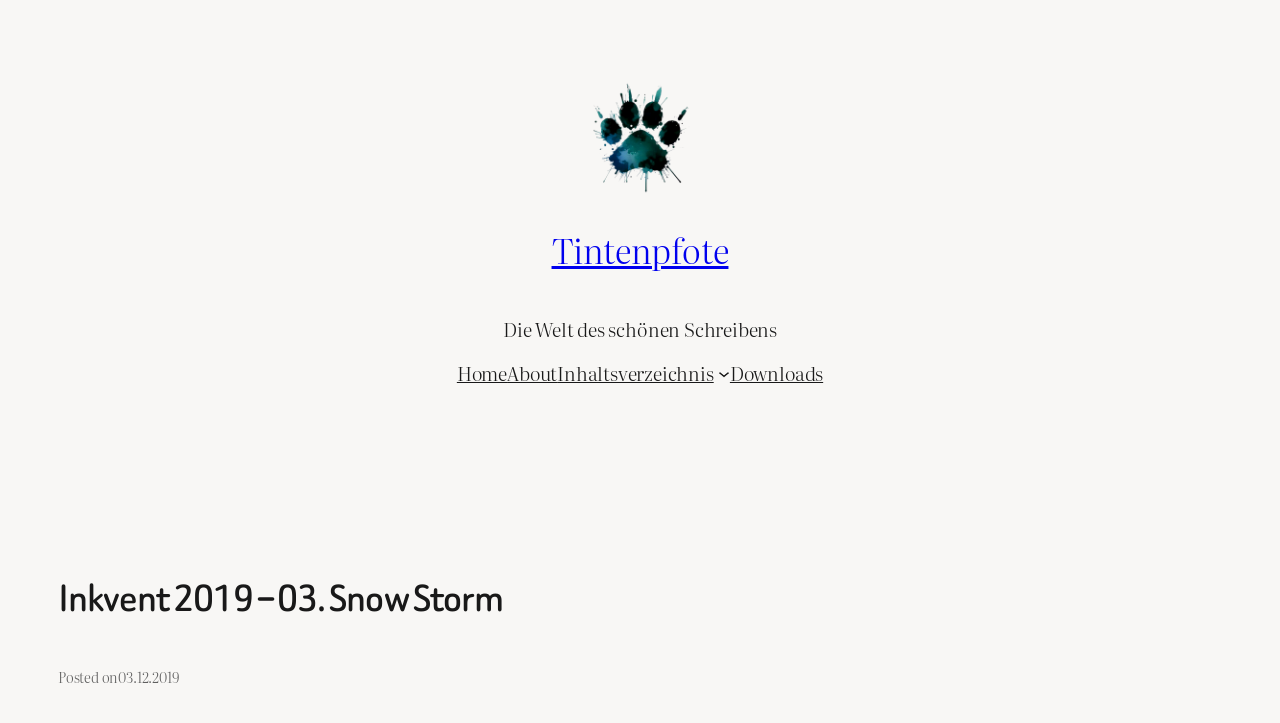

--- FILE ---
content_type: text/css
request_url: http://www.tintenpfote.de/wp-content/plugins/captcha/css/style.css?ver=6.7.4
body_size: 387
content:
#adminmenu #toplevel_page_bws_plugins div.wp-menu-image
{
	background: url("../images/icon_16.png") no-repeat scroll center center transparent;
}
.admin-color-classic #adminmenu #toplevel_page_bws_plugins div.wp-menu-image
{
	background: url("../images/icon_16_b.png") no-repeat scroll center center transparent;
}
#adminmenu #toplevel_page_bws_plugins:hover div.wp-menu-image, #adminmenu #toplevel_page_bws_plugins.wp-has-current-submenu div.wp-menu-image
{
	background: url("../images/icon_16_c.png") no-repeat scroll center center transparent;
}	
.wrap #icon-options-general.icon32-bws
{
	background: url("../images/icon_36.png") no-repeat scroll left top transparent;
}
.admin-color-classic .wrap #icon-options-general.icon32-bws
{
	background: url("../images/icon_36_b.png") no-repeat scroll left top transparent;
}
#toplevel_page_bws_plugins .wp-submenu .wp-first-item
{
	display:none;
}

.cptch_example_fields_actions {
	float: left;
    height: 18px;
	width: 140px;
	position:relative;
	top: -7px;
	padding:2px 0;
}
.cptch_example_fields_actions img {
	position:relative;
	width:30px;
	top: 6px;
}
.cptch_block {
	direction: ltr;
}